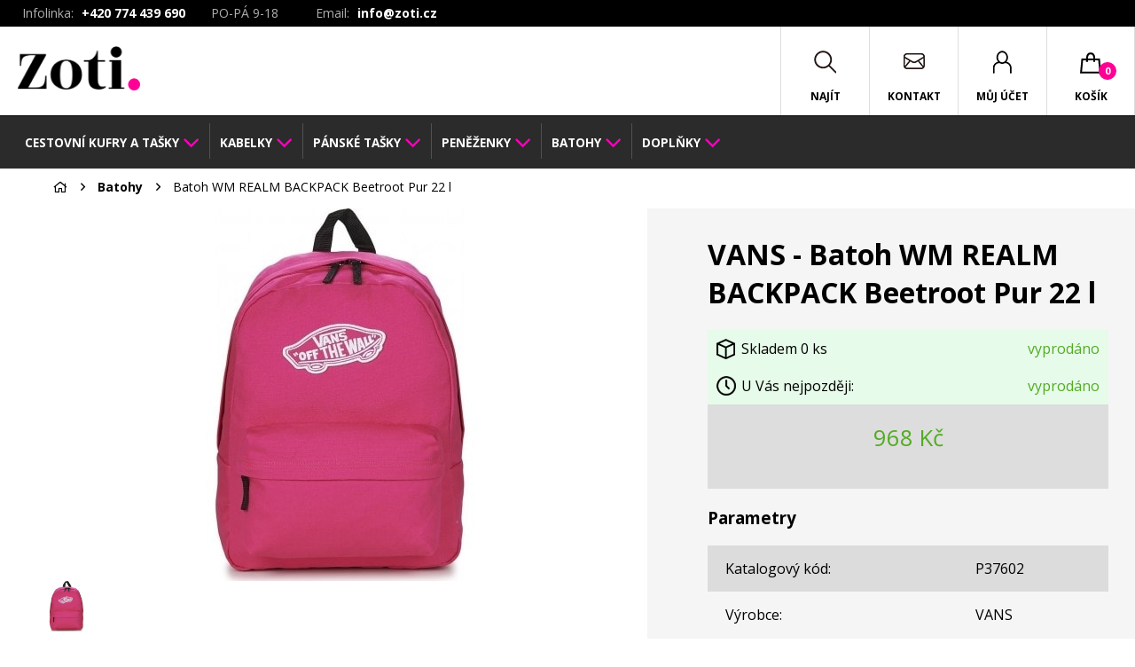

--- FILE ---
content_type: text/html; charset=utf-8
request_url: https://www.zoti.cz/batoh-wm-realm-backpack-beetroot-pur-22-l
body_size: 53494
content:
<html>
<head>

<!-- Global site tag (gtag.js) - Google Analytics --> 
<script async src="https://www.googletagmanager.com/gtag/js?id=UA-121082740-1"></script> 
<script> 
  window.dataLayer = window.dataLayer || []; 
  function gtag(){dataLayer.push(arguments);} 
  gtag("js", new Date()); 

  gtag("config", "UA-121082740-1");
  
</script>

<meta name="robots" content="index, follow" />
<meta http-equiv="Content-Type" content="text/html; charset=utf-8">
<meta charset="utf-8">


<meta http-equiv="X-UA-Compatible" content="IE-edge">
<meta name="viewport" content="width=device-width, initial-scale=1">
<title>Batoh WM REALM BACKPACK Beetroot Pur 22 l</title>
<link href="/css/normalize.css" rel="stylesheet" /><link href="/pluginy/fontawesomepro/css/fa-regular.css" rel="stylesheet" /><link href="/pluginy/fontawesomepro/css/fa-brands.css" rel="stylesheet" /><link href="/pluginy/fontawesomepro/css/fontawesome.css" rel="stylesheet" /><link href="/css/jquery.bxslider.css" rel="stylesheet" /><link href="/pluginy/chocolat/css/chocolat.css" rel="stylesheet" /><link href="/css/main.css" rel="stylesheet" /><link href="/css/main-muj.css" rel="stylesheet" /><link href="/heroslider/css/style.css" rel="stylesheet" /><script src="/heroslider/js/modernizr.js"></script><script type="text/javascript" src="/js/jquery-2.2.4.min.js"></script><script type="text/javascript" src="/js/jquery.cookie.js"></script><link href="/js/jquery-ui-custom/jquery-ui.min.css" rel="stylesheet" /><script type="text/javascript" src="/js/jquery-ui-custom/jquery-ui.min.js"></script>
    <script type="text/javascript" src="/js/jquery.bxslider.min.js"></script><script src="/pluginy/chocolat/js/jquery.chocolat.js"></script><script type="text/javascript" src="/js/qTip.js"></script><script type="text/javascript" src="/js/nase-akce-jquery.js?ver=1"></script><script type="text/javascript" src="/js/script.js?ver=1"></script>
        <script type="text/javascript">
        
            var chokoloko;
        
        </script>
        
        <script type="text/javascript">
        $(document).ready(function(){
        
 $(".menuDesktop").hover(function(){
    window.mytimeout = setTimeout(function(){
        $("#hover_zatemnovac").show();
    }, 200);
 }, function() {
    // pokud odjedu drive nez se to vubec spusti tak se ten bezici timeout zrusi
    clearTimeout(window.mytimeout);
    // on mouseout, reset the background colour
    $("#hover_zatemnovac").hide();
});

 $(".desktop_kosik").hover(function(){
        $("#hover_zatemnovac").show();
 }, function() {
    // on mouseout, reset the background colour
    $("#hover_zatemnovac").hide();
});


            chokoloko = $(".chocolat-parent").Chocolat({
                loop: true
            }).data("chocolat");
        
        });
        </script>
        
        <script type="text/javascript">
        $(document).ready(function(){
        
            $('.bxslider').bxSlider({
              pagerCustom: '#bx-pager',
              captions: true,
              adaptiveHeight: true
            });
            
        });
        </script>
        </head><body class="action-class-vypis-detail">
<header id="topkotva">
    <div class="row horniLista">
     <div class="container">

        <div class="header-telefon"><span class="header-popiska">Infolinka: </span> <span>+420 774 439 690</span> <span class="header-popiska">PO-PÁ 9-18</span></div>
        <div class="header-email"><span class="header-popiska">Email:</span> <span><a href="mailto:info@zoti.cz">info@zoti.cz</a>
        </span></div>

        <div class="mobilLogo float--left">
            <a href="/"><img src="/img/mobilLogo.png" alt=""></a>
        </div>
        
        
        <div class="header-top-sekce">

        </div>
        
     </div>
    </div>
    <div class="row">
        <div class="container">
            
            <div class="logo float--left">
                <a href="/"><h1>Zoti</h1><img src="/img/logo_zoti.png" alt=""/></a>
            </div>
            
            <div class="menuDesktop" >
                <nav>
                    <ul><li><a href="https://www.zoti.cz/cestovni-kufry-a-tasky" class="desktop_root_menu_2"><span>Cestovní kufry a tašky</span></a>
                  <div class="dropdown">
                    <div class="drop-kategorie">
                        <h4>Kategorie</h4>
                        <ul>
                            
                              <li>
                                <a href="https://www.zoti.cz/cestovni-kufry" class="drop-img">
                                  <span>
                                    <img src="/obrazky/sekce/icon_8.png" alt="">
                                  </span>
                                  <div>Cestovní kufry</div>
                                </a>
                              </li>
                            
                              <li>
                                <a href="https://www.zoti.cz/cestovni-tasky" class="drop-img">
                                  <span>
                                    <img src="/obrazky/sekce/icon_9.png" alt="">
                                  </span>
                                  <div>Cestovní tašky</div>
                                </a>
                              </li>
                            
                              <li>
                                <a href="https://www.zoti.cz/toaletni-tasky" class="drop-img">
                                  <span>
                                    <img src="/obrazky/sekce/icon_10.png" alt="">
                                  </span>
                                  <div>Toaletní tašky</div>
                                </a>
                              </li>
                            
                              <li>
                                <a href="https://www.zoti.cz/detsky-kufr" class="drop-img">
                                  <span>
                                    <img src="/obrazky/sekce/icon_117.png" alt="">
                                  </span>
                                  <div>Dětský kufr</div>
                                </a>
                              </li>
                            
                              <li>
                                <a href="https://www.zoti.cz/cestovni-prislusenstvi" class="drop-img">
                                  <span>
                                    <img src="/obrazky/sekce/icon_12.png" alt="">
                                  </span>
                                  <div>Cestovní příslušenství</div>
                                </a>
                              </li>
                            
                        </ul>
                    </div>
                    
                    <div class="casto-hledate">
                        <h4>Často hledáte</h4>
                        <ul>
                        <li><a href="https://www.zoti.cz/kufr-do-letadla">Kufry do letadla</a></li><li><a href="https://www.zoti.cz/sady-cestovnich-kufru">Sady cestovních kufrů</a></li><li><a href="https://www.zoti.cz/kufry-samsonite">Kufry Samsonite</a></li><li><a href="https://www.zoti.cz/kufry-na-koleckach">Kufry na kolečkách</a></li><li><a href="https://www.zoti.cz/kosmeticka-taska">Kosmetická taška</a></li>
                        </ul>
                    </div>
                  </div>
                    </li><li><a href="https://www.zoti.cz/kabelky" class="desktop_root_menu_3"><span>Kabelky</span></a>
                  <div class="dropdown">
                    <div class="drop-kategorie">
                        <h4>Kategorie</h4>
                        <ul>
                            
                              <li>
                                <a href="https://www.zoti.cz/kabelky-do-ruky" class="drop-img">
                                  <span>
                                    <img src="/obrazky/sekce/icon_18.png" alt="">
                                  </span>
                                  <div>Kabelky do ruky</div>
                                </a>
                              </li>
                            
                              <li>
                                <a href="https://www.zoti.cz/kabelky-pres-rameno" class="drop-img">
                                  <span>
                                    <img src="/obrazky/sekce/icon_19.png" alt="">
                                  </span>
                                  <div>Kabelky přes rameno</div>
                                </a>
                              </li>
                            
                              <li>
                                <a href="https://www.zoti.cz/crossbody-kabelky" class="drop-img">
                                  <span>
                                    <img src="/obrazky/sekce/icon_20.png" alt="">
                                  </span>
                                  <div>Crossbody kabelky</div>
                                </a>
                              </li>
                            
                              <li>
                                <a href="https://www.zoti.cz/shopper-kabelky" class="drop-img">
                                  <span>
                                    <img src="/obrazky/sekce/icon_21.png" alt="">
                                  </span>
                                  <div>Shopper kabelky</div>
                                </a>
                              </li>
                            
                              <li>
                                <a href="https://www.zoti.cz/psanicka-na-ples" class="drop-img">
                                  <span>
                                    <img src="/obrazky/sekce/icon_22.png" alt="">
                                  </span>
                                  <div>Psaníčka na ples</div>
                                </a>
                              </li>
                            
                              <li>
                                <a href="https://www.zoti.cz/tasky-na-notebooky-a-dokumenty" class="drop-img">
                                  <span>
                                    <img src="/obrazky/sekce/icon_24.png" alt="">
                                  </span>
                                  <div>Tašky na notebooky a dokumenty</div>
                                </a>
                              </li>
                            
                              <li>
                                <a href="https://www.zoti.cz/organizery" class="drop-img">
                                  <span>
                                    <img src="/obrazky/sekce/icon_26.png" alt="">
                                  </span>
                                  <div>Organizéry</div>
                                </a>
                              </li>
                            
                              <li>
                                <a href="https://www.zoti.cz/kozene-kabelky" class="drop-img">
                                  <span>
                                    <img src="/obrazky/sekce/icon_134.png" alt="">
                                  </span>
                                  <div>Kožené kabelky</div>
                                </a>
                              </li>
                            
                        </ul>
                    </div>
                    
                    <div class="casto-hledate">
                        <h4>Často hledáte</h4>
                        <ul>
                        <li><a href="https://www.zoti.cz/kabelka-calvin-klein">Kabelky Calvin Klein</a></li><li><a href="https://www.zoti.cz/guess-kabelky">Kabelky Guess</a></li><li><a href="https://www.zoti.cz/kabelky-joop">Kabelky Joop!</a></li><li><a href="https://www.zoti.cz/desigual-kabelky">Kabelky Desigual</a></li><li><a href="https://www.zoti.cz/tommy-hilfiger-kabelky">Kabelky Tommy Hilfiger</a></li><li><a href="https://www.zoti.cz/tasky-samsonite">Kabelky a tašky Samsonite</a></li><li><a href="https://www.zoti.cz/cerna-kabelka">Černá kabelka</a></li>
                        </ul>
                    </div>
                  </div>
                    </li><li><a href="https://www.zoti.cz/panske-tasky" class="desktop_root_menu_4"><span>Pánské tašky</span></a>
                  <div class="dropdown">
                    <div class="drop-kategorie">
                        <h4>Kategorie</h4>
                        <ul>
                            
                              <li>
                                <a href="https://www.zoti.cz/panske-tasky-pres-rameno" class="drop-img">
                                  <span>
                                    <img src="/obrazky/sekce/icon_27.png" alt="">
                                  </span>
                                  <div>Pánské tašky přes rameno</div>
                                </a>
                              </li>
                            
                              <li>
                                <a href="https://www.zoti.cz/panske-tasky-do-ruky" class="drop-img">
                                  <span>
                                    <img src="/obrazky/sekce/icon_28.png" alt="">
                                  </span>
                                  <div>Tašky do ruky</div>
                                </a>
                              </li>
                            
                              <li>
                                <a href="https://www.zoti.cz/aktovky" class="drop-img">
                                  <span>
                                    <img src="/obrazky/sekce/icon_29.png" alt="">
                                  </span>
                                  <div>Aktovky</div>
                                </a>
                              </li>
                            
                              <li>
                                <a href="https://www.zoti.cz/spisovky" class="drop-img">
                                  <span>
                                    <img src="/obrazky/sekce/icon_32.png" alt="">
                                  </span>
                                  <div>Spisovky</div>
                                </a>
                              </li>
                            
                              <li>
                                <a href="https://www.zoti.cz/tasky-na-notebooky" class="drop-img">
                                  <span>
                                    <img src="/obrazky/sekce/icon_33.png" alt="">
                                  </span>
                                  <div>Na notebook</div>
                                </a>
                              </li>
                            
                              <li>
                                <a href="https://www.zoti.cz/ledvinky" class="drop-img">
                                  <span>
                                    <img src="/obrazky/sekce/icon_35.png" alt="">
                                  </span>
                                  <div>Ledvinky</div>
                                </a>
                              </li>
                            
                              <li>
                                <a href="https://www.zoti.cz/panska-taska-na-doklady" class="drop-img">
                                  <span>
                                    <img src="/obrazky/sekce/icon_36.png" alt="">
                                  </span>
                                  <div>Pánská taška na doklady</div>
                                </a>
                              </li>
                            
                        </ul>
                    </div>
                    
                    <div class="casto-hledate">
                        <h4>Často hledáte</h4>
                        <ul>
                        <li><a href="https://www.zoti.cz/panska-taska-na-dokumenty">Pánská taška na dokumenty</a></li><li><a href="https://www.zoti.cz/kozene-tasky">Kožené tašky</a></li><li><a href="https://www.zoti.cz/panska-taska-samsonite">Pánská taška Samsonite</a></li><li><a href="https://www.zoti.cz/panske-tasky-pres-rameno">Pánská crossbody taška</a></li>
                        </ul>
                    </div>
                  </div>
                    </li><li><a href="https://www.zoti.cz/penezenky" class="desktop_root_menu_5"><span>Peněženky</span></a>
                  <div class="dropdown">
                    <div class="drop-kategorie">
                        <h4>Kategorie</h4>
                        <ul>
                            
                              <li>
                                <a href="https://www.zoti.cz/penezenky-damske" class="drop-img">
                                  <span>
                                    <img src="/obrazky/sekce/icon_37.png" alt="">
                                  </span>
                                  <div>Peněženky dámské</div>
                                </a>
                              </li>
                            
                              <li>
                                <a href="https://www.zoti.cz/penezenky-panske" class="drop-img">
                                  <span>
                                    <img src="/obrazky/sekce/icon_38.png" alt="">
                                  </span>
                                  <div>Peněženky pánské</div>
                                </a>
                              </li>
                            
                              <li>
                                <a href="https://www.zoti.cz/dolarovky" class="drop-img">
                                  <span>
                                    <img src="/obrazky/sekce/icon_39.png" alt="">
                                  </span>
                                  <div>Dolarovky</div>
                                </a>
                              </li>
                            
                              <li>
                                <a href="https://www.zoti.cz/pouzdra-na-doklady" class="drop-img">
                                  <span>
                                    <img src="/obrazky/sekce/icon_40.png" alt="">
                                  </span>
                                  <div>Pouzdra na doklady</div>
                                </a>
                              </li>
                            
                              <li>
                                <a href="https://www.zoti.cz/pouzdra-na-karty" class="drop-img">
                                  <span>
                                    <img src="/obrazky/sekce/icon_41.png" alt="">
                                  </span>
                                  <div>Pouzdra na karty</div>
                                </a>
                              </li>
                            
                              <li>
                                <a href="https://www.zoti.cz/pouzdra-na-vizitky" class="drop-img">
                                  <span>
                                    <img src="/obrazky/sekce/icon_42.png" alt="">
                                  </span>
                                  <div>Pouzdra na vizitky</div>
                                </a>
                              </li>
                            
                              <li>
                                <a href="https://www.zoti.cz/klicenky" class="drop-img">
                                  <span>
                                    <img src="/obrazky/sekce/icon_43.png" alt="">
                                  </span>
                                  <div>Klíčenky</div>
                                </a>
                              </li>
                            
                              <li>
                                <a href="https://www.zoti.cz/spony-na-bankovky" class="drop-img">
                                  <span>
                                    <img src="/obrazky/sekce/icon_44.png" alt="">
                                  </span>
                                  <div>Spony na bankovky</div>
                                </a>
                              </li>
                            
                              <li>
                                <a href="https://www.zoti.cz/penezenky-na-mince" class="drop-img">
                                  <span>
                                    <img src="/obrazky/sekce/icon_45.png" alt="">
                                  </span>
                                  <div>Peněženky na mince</div>
                                </a>
                              </li>
                            
                        </ul>
                    </div>
                    
                    <div class="casto-hledate">
                        <h4>Často hledáte</h4>
                        <ul>
                        <li><a href="https://www.zoti.cz/penezenky-guess">Peněženky Guess</a></li><li><a href="https://www.zoti.cz/penezenky-joop">Peněženky Joop!</a></li><li><a href="https://www.zoti.cz/penezenky-tommy-hilfiger">Peněženky Tommy Hilfiger</a></li><li><a href="https://www.zoti.cz/damske-kozene-penezenky">Dámské kožené peněženky</a></li><li><a href="https://www.zoti.cz/panske-kozene-penezenky">Pánské kožené peněženky</a></li>
                        </ul>
                    </div>
                  </div>
                    </li><li><a href="https://www.zoti.cz/batohy-a-aktovky" class="desktop_root_menu_6"><span>Batohy</span></a>
                  <div class="dropdown">
                    <div class="drop-kategorie">
                        <h4>Kategorie</h4>
                        <ul>
                            
                              <li>
                                <a href="https://www.zoti.cz/batohy-na-notebook" class="drop-img">
                                  <span>
                                    <img src="/obrazky/sekce/icon_46.png" alt="">
                                  </span>
                                  <div>Batohy na notebook</div>
                                </a>
                              </li>
                            
                              <li>
                                <a href="https://www.zoti.cz/batohy-do-mesta" class="drop-img">
                                  <span>
                                    <img src="/obrazky/sekce/icon_48.png" alt="">
                                  </span>
                                  <div>Batohy do města</div>
                                </a>
                              </li>
                            
                              <li>
                                <a href="https://www.zoti.cz/damske-batohy" class="drop-img">
                                  <span>
                                    <img src="/obrazky/sekce/icon_49.png" alt="">
                                  </span>
                                  <div>Dámské batohy</div>
                                </a>
                              </li>
                            
                              <li>
                                <a href="https://www.zoti.cz/batohy-do-skoly" class="drop-img">
                                  <span>
                                    <img src="/obrazky/sekce/icon_50.png" alt="">
                                  </span>
                                  <div>Batohy do školy</div>
                                </a>
                              </li>
                            
                              <li>
                                <a href="https://www.zoti.cz/sportovni-batohy" class="drop-img">
                                  <span>
                                    <img src="/obrazky/sekce/icon_51.png" alt="">
                                  </span>
                                  <div>Sportovní batohy</div>
                                </a>
                              </li>
                            
                        </ul>
                    </div>
                    
                    <div class="casto-hledate">
                        <h4>Často hledáte</h4>
                        <ul>
                        <li><a href="https://www.zoti.cz/batohy-samsonite">Batohy Samsonite</a></li><li><a href="https://www.zoti.cz/batohy-vans">Batohy Vans</a></li><li><a href="https://www.zoti.cz/batohy-tommy-hilfiger">Batohy Tommy Hilfiger</a></li><li><a href="https://www.zoti.cz/batohy-under-armour">Batohy Under Armour</a></li>
                        </ul>
                    </div>
                  </div>
                    </li><li><a href="https://www.zoti.cz/doplnky" class="desktop_root_menu_7"><span>Doplňky</span></a>
                  <div class="dropdown">
                    <div class="drop-kategorie">
                        <h4>Kategorie</h4>
                        <ul>
                            
                              <li>
                                <a href="https://www.zoti.cz/damske-opasky" class="drop-img">
                                  <span>
                                    <img src="/obrazky/sekce/icon_52.png" alt="">
                                  </span>
                                  <div>Dámské opasky</div>
                                </a>
                              </li>
                            
                              <li>
                                <a href="https://www.zoti.cz/panske-opasky" class="drop-img">
                                  <span>
                                    <img src="/obrazky/sekce/icon_54.png" alt="">
                                  </span>
                                  <div>Pánské opasky</div>
                                </a>
                              </li>
                            
                              <li>
                                <a href="https://www.zoti.cz/satky-a-saly" class="drop-img">
                                  <span>
                                    <img src="/obrazky/sekce/icon_55.png" alt="">
                                  </span>
                                  <div>Šátky a šály</div>
                                </a>
                              </li>
                            
                              <li>
                                <a href="https://www.zoti.cz/destniky" class="drop-img">
                                  <span>
                                    <img src="/obrazky/sekce/icon_56.png" alt="">
                                  </span>
                                  <div>Deštníky</div>
                                </a>
                              </li>
                            
                              <li>
                                <a href="https://www.zoti.cz/rukavice" class="drop-img">
                                  <span>
                                    <img src="/obrazky/sekce/icon_57.png" alt="">
                                  </span>
                                  <div>Rukavice</div>
                                </a>
                              </li>
                            
                              <li>
                                <a href="https://www.zoti.cz/sady-namanikuru" class="drop-img">
                                  <span>
                                    <img src="/obrazky/sekce/icon_58.png" alt="">
                                  </span>
                                  <div>Sady na manikúru</div>
                                </a>
                              </li>
                            
                              <li>
                                <a href="https://www.zoti.cz/vychazkove-hole" class="drop-img">
                                  <span>
                                    <img src="/obrazky/sekce/icon_59.png" alt="">
                                  </span>
                                  <div>Vycházkové hole</div>
                                </a>
                              </li>
                            
                              <li>
                                <a href="https://www.zoti.cz/pouzdro-a-obaly" class="drop-img">
                                  <span>
                                    <img src="/obrazky/sekce/icon_60.png" alt="">
                                  </span>
                                  <div>Pouzdra a obaly</div>
                                </a>
                              </li>
                            
                              <li>
                                <a href="https://www.zoti.cz/zapisniky-a-diare" class="drop-img">
                                  <span>
                                    <img src="/obrazky/sekce/icon_61.png" alt="">
                                  </span>
                                  <div>Zápisníky a diáře</div>
                                </a>
                              </li>
                            
                              <li>
                                <a href="https://www.zoti.cz/cistice-a-impregnace" class="drop-img">
                                  <span>
                                    <img src="/obrazky/sekce/icon_68.png" alt="">
                                  </span>
                                  <div>Čističe, impregnace</div>
                                </a>
                              </li>
                            
                        </ul>
                    </div>
                    
                    <div class="casto-hledate">
                        <h4>Často hledáte</h4>
                        <ul>
                        <li><a href="https://www.zoti.cz/satky-a-saly-tommy-hilfiger">Šátky Tommy Hilfiger</a></li><li><a href="https://www.zoti.cz/satky-a-saly-desigual">Šátky Desigual</a></li><li><a href="https://www.zoti.cz/satky-fraas">Šátky Fraas</a></li>
                        </ul>
                    </div>
                  </div>
                    </li></ul>
                </nav>
            </div>
            
            <div class="desktop_kosik basket topnavig float--right">
                <a href="/kosik" class="navBtn"><span>Košík</span><span id="pocet_kosik" class="mnozstvi">0</span></a>
                <div id="kos-vyjizdeci" class="kos_drop ovladac_cont  sidr right">
                    
        <div class="inner-hover-kosik">
            <div class="kosik-obrazek">
                        <img src="/img/anna.png" alt="">
                        <div class="text">
                            <span>Anna Jakešová</span>
                        </div>
            </div>
            <div class="kosik-text">
                            <h5>VÁŠ KOŠÍK JE ZATÍM PRÁZDNÝ</h5>
                            <p>Není to škoda? Pokud potřebujete s čímkoli poradit, využijte náš kontaktní formulář, nebo nám rovnou zavolejte na číslo <a href="tel:+420774439690">+420 774 439 690</a>.</p>
            </div>
        </div>
        
                </div>
            </div>
            <div class="mobil_kosik basket topnavig float--right">
                <a href="/kosik" class="navBtn"><span>Košík</span><span id="pocet_kosik" class="mnozstvi">0</span></a>
            </div>
            <div class="user topnavig float--right">
                <a href="/profil" class="navBtn"><span>Můj účet</span></a>
            </div>
            <div class="contact topnavig float--right">
                <a href="/kontakt" class="navBtn"><span>Kontakt</span></a>
            </div>
            <div class="search topnavig float--right"><a href="" class="navBtn"><span>Najít</span></a></div>
            <div class="menu topnavig float--right"><a href="" class="navBtn">Menu</a></div><div class="menuDeskOtvirac topnavig float--right zavritMenu"><a href="" class="navBtn"><span class="zavrit"></span> </a></div>
        </div>
    </div>
</header>
    
<div id="obecny_popup" style="display: none;"></div>
<div id="obecny_popup_target" class="popInner" style="display: none;"></div>
<main class="cf">
  <aside id="menu_aside" class="cf aside-vyjizdi-vlevo">
    
    <nav>
      <div class="menuWrapper">
        
        <div id="katalog_menu">
        <ul><li><div class="menu_click"></div><a href="https://www.zoti.cz/cestovni-kufry-a-tasky">Cestovní kufry a tašky</a><ul><li><div class="menu_click1"></div><a href="https://www.zoti.cz/cestovni-kufry">Cestovní kufry</a><ul><li><a href="https://www.zoti.cz/prirucni-zavazadlo">Příruční zavazadlo</a></li><li><a href="https://www.zoti.cz/skorepinove-kufry">Skořepinové kufry</a></li><li><a href="https://www.zoti.cz/latkove-kufry">Látkové kufry</a></li></ul></li><li><a href="https://www.zoti.cz/cestovni-tasky">Cestovní tašky</a></li><li><a href="https://www.zoti.cz/toaletni-tasky">Toaletní tašky</a></li><li><a href="https://www.zoti.cz/detsky-kufr">Dětský kufr</a></li><li><a href="https://www.zoti.cz/cestovni-prislusenstvi">Cestovní příslušenství</a></li><li><a href="https://www.zoti.cz/kufr-do-letadla">Kufry do letadla</a></li><li><a href="https://www.zoti.cz/sady-cestovnich-kufru">Sady cestovních kufrů</a></li><li><a href="https://www.zoti.cz/kufry-samsonite">Kufry Samsonite</a></li><li><a href="https://www.zoti.cz/kufry-na-koleckach">Kufry na kolečkách</a></li><li><a href="https://www.zoti.cz/kosmeticka-taska">Kosmetická taška</a></li></ul></li><li><div class="menu_click"></div><a href="https://www.zoti.cz/kabelky">Kabelky</a><ul><li><a href="https://www.zoti.cz/kabelky-do-ruky">Kabelky do ruky</a></li><li><a href="https://www.zoti.cz/kabelky-pres-rameno">Kabelky přes rameno</a></li><li><a href="https://www.zoti.cz/crossbody-kabelky">Crossbody kabelky</a></li><li><a href="https://www.zoti.cz/shopper-kabelky">Shopper kabelky</a></li><li><a href="https://www.zoti.cz/psanicka-na-ples">Psaníčka na ples</a></li><li><a href="https://www.zoti.cz/tasky-na-notebooky-a-dokumenty">Tašky na notebooky a dokumenty</a></li><li><a href="https://www.zoti.cz/organizery">Organizéry</a></li><li><a href="https://www.zoti.cz/kozene-kabelky">Kožené kabelky</a></li><li><a href="https://www.zoti.cz/kabelka-calvin-klein">Kabelky Calvin Klein</a></li><li><a href="https://www.zoti.cz/guess-kabelky">Kabelky Guess</a></li><li><a href="https://www.zoti.cz/kabelky-joop">Kabelky Joop!</a></li><li><a href="https://www.zoti.cz/desigual-kabelky">Kabelky Desigual</a></li><li><a href="https://www.zoti.cz/tommy-hilfiger-kabelky">Kabelky Tommy Hilfiger</a></li><li><a href="https://www.zoti.cz/tasky-samsonite">Kabelky a tašky Samsonite</a></li><li><a href="https://www.zoti.cz/cerna-kabelka">Černá kabelka</a></li></ul></li><li><div class="menu_click"></div><a href="https://www.zoti.cz/panske-tasky">Pánské tašky</a><ul><li><a href="https://www.zoti.cz/panske-tasky-pres-rameno">Pánské tašky přes rameno</a></li><li><a href="https://www.zoti.cz/panske-tasky-do-ruky">Tašky do ruky</a></li><li><a href="https://www.zoti.cz/aktovky">Aktovky</a></li><li><a href="https://www.zoti.cz/spisovky">Spisovky</a></li><li><a href="https://www.zoti.cz/tasky-na-notebooky">Na notebook</a></li><li><a href="https://www.zoti.cz/ledvinky">Ledvinky</a></li><li><a href="https://www.zoti.cz/panska-taska-na-doklady">Pánská taška na doklady</a></li><li><a href="https://www.zoti.cz/panska-taska-na-dokumenty">Pánská taška na dokumenty</a></li><li><a href="https://www.zoti.cz/kozene-tasky">Kožené tašky</a></li><li><a href="https://www.zoti.cz/panska-taska-samsonite">Pánská taška Samsonite</a></li><li><a href="https://www.zoti.cz/panske-tasky-pres-rameno">Pánská crossbody taška</a></li></ul></li><li><div class="menu_click"></div><a href="https://www.zoti.cz/penezenky">Peněženky</a><ul><li><a href="https://www.zoti.cz/penezenky-damske">Peněženky dámské</a></li><li><a href="https://www.zoti.cz/penezenky-panske">Peněženky pánské</a></li><li><a href="https://www.zoti.cz/dolarovky">Dolarovky</a></li><li><a href="https://www.zoti.cz/pouzdra-na-doklady">Pouzdra na doklady</a></li><li><a href="https://www.zoti.cz/pouzdra-na-karty">Pouzdra na karty</a></li><li><a href="https://www.zoti.cz/pouzdra-na-vizitky">Pouzdra na vizitky</a></li><li><a href="https://www.zoti.cz/klicenky">Klíčenky</a></li><li><a href="https://www.zoti.cz/spony-na-bankovky">Spony na bankovky</a></li><li><a href="https://www.zoti.cz/penezenky-na-mince">Peněženky na mince</a></li><li><a href="https://www.zoti.cz/penezenky-guess">Peněženky Guess</a></li><li><a href="https://www.zoti.cz/penezenky-joop">Peněženky Joop!</a></li><li><a href="https://www.zoti.cz/penezenky-tommy-hilfiger">Peněženky Tommy Hilfiger</a></li><li><a href="https://www.zoti.cz/damske-kozene-penezenky">Dámské kožené peněženky</a></li><li><a href="https://www.zoti.cz/panske-kozene-penezenky">Pánské kožené peněženky</a></li></ul></li><li><div class="menu_click"></div><a href="https://www.zoti.cz/batohy-a-aktovky">Batohy</a><ul><li><a href="https://www.zoti.cz/batohy-na-notebook">Batohy na notebook</a></li><li><a href="https://www.zoti.cz/batohy-do-mesta">Batohy do města</a></li><li><a href="https://www.zoti.cz/damske-batohy">Dámské batohy</a></li><li><a href="https://www.zoti.cz/batohy-do-skoly">Batohy do školy</a></li><li><a href="https://www.zoti.cz/sportovni-batohy">Sportovní batohy</a></li><li><a href="https://www.zoti.cz/batohy-samsonite">Batohy Samsonite</a></li><li><a href="https://www.zoti.cz/batohy-vans">Batohy Vans</a></li><li><a href="https://www.zoti.cz/batohy-tommy-hilfiger">Batohy Tommy Hilfiger</a></li><li><a href="https://www.zoti.cz/batohy-under-armour">Batohy Under Armour</a></li></ul></li><li><div class="menu_click"></div><a href="https://www.zoti.cz/doplnky">Doplňky</a><ul><li><a href="https://www.zoti.cz/damske-opasky">Dámské opasky</a></li><li><a href="https://www.zoti.cz/panske-opasky">Pánské opasky</a></li><li><a href="https://www.zoti.cz/satky-a-saly">Šátky a šály</a></li><li><a href="https://www.zoti.cz/destniky">Deštníky</a></li><li><a href="https://www.zoti.cz/rukavice">Rukavice</a></li><li><a href="https://www.zoti.cz/sady-namanikuru">Sady na manikúru</a></li><li><a href="https://www.zoti.cz/vychazkove-hole">Vycházkové hole</a></li><li><div class="menu_click1"></div><a href="https://www.zoti.cz/pouzdro-a-obaly">Pouzdra a obaly</a><ul><li><a href="https://www.zoti.cz/pouzdra-na-cigarety">Pouzdra na cigarety</a></li><li><a href="https://www.zoti.cz/pouzdra-natuzky">Pouzdra na tužky</a></li><li><a href="https://www.zoti.cz/pouzdra-na-mobily-tablety-notebooky">Pouzdra pro elektroniku</a></li><li><a href="https://www.zoti.cz/pouzdra-na-bryle">Pouzdra na brýle</a></li></ul></li><li><a href="https://www.zoti.cz/zapisniky-a-diare">Zápisníky a diáře</a></li><li><a href="https://www.zoti.cz/cistice-a-impregnace">Čističe, impregnace</a></li><li><a href="https://www.zoti.cz/satky-a-saly-tommy-hilfiger">Šátky Tommy Hilfiger</a></li><li><a href="https://www.zoti.cz/satky-a-saly-desigual">Šátky Desigual</a></li><li><a href="https://www.zoti.cz/satky-fraas">Šátky Fraas</a></li></ul></li></ul>
        </div>
        
        
        <div id="clanky_menu">
        <ul><li><a href="https://www.zoti.cz/">Na úvod</a></li></ul>
        </div>
      </div>
    </nav>

  </aside>
    
  <aside id="search_aside" class="cf aside-vyjizdi-vlevo">
    
<h2>Hledání</h2>
  <form method="get" action="/">
    <input type="hidden" name="akce" value="hledani-vse" />
    <input type="search" name="qu" id="hledat-vyraz" onkeyup="lookup_mobil(this.value);" onfocus="lookup_mobil(this.value);" placeholder="Sem zadejte hledané slovo"/>
    <input type="submit" value="Vyhledat"/>
  </form>
  <div id="new_suggestions_mobil"></div>
  <button class="zaviraci_button">X</button>

  </aside>
    <aside id="hover_zatemnovac" class="cf"></aside>
  <aside id="kontakt_aside" class="cf aside-vyjizdi-uprostred">
    
    <div class="kontaktni">
            <div class="col6">
                <h3>Napište nám zprávu</h3>
                <div class="dotaz">
                    <form method="post" action="/?akce=footer-form">
                        <label>Vaše jméno: <span>(vyžadováno)</span></label>
                        <input name="kform_jmeno" required="" type="text">
                        <label>Váš e-mail: <span>(vyžadováno)</span></label>
                        <input name="kform_email" required="" type="text">
                        <label>Vaše zpráva:</label>
                        <textarea name="kform_text"></textarea>
                        <div class="info_gdpr_kontakt">Odesláním zprávy souhlasíte se <a href="/podminky-ochrany-osobnich-udaju" target="_blank">zpracováním osobních údajů</a></div>
                        <input name="kontakt_submit" value="Odeslat" type="submit">
                    </form>
                </div>
            </div>
            <div class="col6">
                <h3>Kontakt</h3>
                <div class="posta">
                    <b>Pište na email</b><br>
                    <span><a href="">info@zoti.cz</a></span>
                </div>
                <div class="telefon">
                    <b>Telefonický kontakt kdykoliv</b><br>
                    <span>774 439 690</span>
                </div>
                <p>
                    <b>Otevírací doba</b><br>
                    Pondělí - Pátek: 8.00 - 16.00
                </p>
            </div>
    </div>
    <button class="zaviraci_button">X</button>

  </aside>
    
  <aside id="user_aside" class="cf aside-vyjizdi-vpravo">
    <div id="obalovic">
<div class="prihlaseni">
  <div class="prihlasit">
    <div class="nadpisy">
      <p class="title">Vítejte zpět</p>
      <p class="nadpis">Přihlaste se</p>
    </div>
    <form method="post" action="/?akce=login">
        <input type="hidden" name="login_cool_url" value="1" />
        <input type="hidden" name="login_real_akce" value="batoh-wm-realm-backpack-beetroot-pur-22-l" />
      <div class="form-text">
        <div class="row">
          <label for="">E-mail:</label>
          <input type="text" name="login_email">
        </div>
        <div class="row">
          <label for="">Heslo:</label>
          <input type="password" name="heslo">
        </div>
        <p><a href="/zapomenute-heslo">Zapomenuté heslo</a></p>
      </div>
      <input type="submit" name="prihlasit_uzivatele" value="Přihlásit se">
    </form>
  </div>
  <div class="registrovat">
    <div class="nadpisy">
    <p class="title">Ještě nemáte účet?</p>
    <p class="nadpis">Registrujte se získejte výhody</p>
    </div>  
    <ul>
      <li>On-line sledování objednávky</li>
      <li>Rychlý nákup</li>
      <li>Přehled objednávek</li>
    </ul>
    <a href="/registrace" class="btn">Registrovat se</a>
  </div>
</div>
    </div><button class="zaviraci_button">X</button>
  </aside>
    
  <aside id="kosik_aside" class="cf aside-vyjizdi-vpravo">
    <div id="vypis-kosik-aside">
    
        <div class="inner-hover-kosik">
            <div class="kosik-obrazek">
                        <img src="/img/anna.png" alt="">
                        <div class="text">
                            <span>Anna Jakešová</span>
                        </div>
            </div>
            <div class="kosik-text">
                            <h5>VÁŠ KOŠÍK JE ZATÍM PRÁZDNÝ</h5>
                            <p>Není to škoda? Pokud potřebujete s čímkoli poradit, využijte náš kontaktní formulář, nebo nám rovnou zavolejte na číslo <a href="tel:+420774439690">+420 774 439 690</a>.</p>
            </div>
        </div>
        
    </div>
  </aside>
    
    <section class="obsah">
    <div id="zakryvac-obsahu-section"></div>
    
    
        <div class="row drobek">
          <div class="container">
               <ul>
                    <li><a href="https://www.zoti.cz/"><i class="far fa-home" aria-hidden="true"></i></a></li>
    
            <li><a href="https://www.zoti.cz/batohy-a-aktovky">Batohy</a></li>
            
                   <li><span>Batoh WM REALM BACKPACK Beetroot Pur 22 l</span></li>
               </ul>
           </div>
       </div>
    
        <div class="row pulka cf">
          <div class="container">
               <div class="nahledy">
                   <div class="hlavniObrazek">
                        <div id="desktop_hlavni_obrazek_div">
                            
                    <a href="" title="https://e537.ecdn.cz/img/big/531785.jpg" onclick="chokoloko.api().open(); return false;">
                        <img src="/obrazky/zbozi/6481/batoh-wm-realm-backpack-beetroot-pur-22-l_velky.jpg" />
                    </a>
                        </div>
                        <ul id="mobil_hlavni_obrazek_ul" class="bxslider">
                            <li><img src="/obrazky/zbozi/6481/batoh-wm-realm-backpack-beetroot-pur-22-l_velky.jpg" title="https://e537.ecdn.cz/img/big/531785.jpg" alt="https://e537.ecdn.cz/img/big/531785.jpg" /></li><li><img src="/obrazky/zbozi/6481/gal_batoh-wm-realm-backpack-beetroot-pur-22-l_ilufbur9.jpg" title="https://e537.ecdn.cz/img/big/531785.jpg" alt="https://e537.ecdn.cz/img/big/531785.jpg" /></li>
                        </ul>
                   </div>
                   <div class="chocolat-blok">
                   
        <div class="chocolat-parent" data-chocolat-title="">
        
                    <a class="chocolat-image" href="/obrazky/zbozi/6481/gal_batoh-wm-realm-backpack-beetroot-pur-22-l_ilufbur9.jpg" title="https://e537.ecdn.cz/img/big/531785.jpg">
                        <img src="/obrazky/zbozi/6481/gal_batoh-wm-realm-backpack-beetroot-pur-22-l_ilufbur9.jpg" />
                    </a>
        </div>
        
                   </div>
                   <div class="miniNahledy">
                    
            <div id="bx-pager">
                <a data-slide-index="0" href=""><img src="/obrazky/zbozi/6481/batoh-wm-realm-backpack-beetroot-pur-22-l.jpg" /></a><a data-slide-index="1" href=""><img src="/obrazky/zbozi/6481/gal_batoh-wm-realm-backpack-beetroot-pur-22-l_ilufbur9.jpg" /></a>
            </div>
            
                   </div>
               </div>
               <div class="detail">
                   <h1>VANS - Batoh WM REALM BACKPACK Beetroot Pur 22 l</h1>
                   <div class="dostupnost">
                       <div class="skladem">
                        
                           <div>Skladem <span>0 ks</span></div>
                           <div class="zelena">vyprodáno</div>
    
                       </div>
                       <div class="doruceni">
                        
                               <div>U Vás nejpozději:</div>
                               <div class="zelena">vyprodáno</div>
        
                       </div>
                       
                       <div class="detailCena">
                           <div class="cena">
                               968 Kč
                           </div>
                           <div class="koupitDetail">
                           </div>
                       </div>
                   </div>
               <h3 class="nadpis-parametru">Parametry</h3>
               <section class="parametry"><table class="parametry">
           <tr>
               <td>Katalogový kód:</td>
               <td>P37602</td>
           </tr>
           <tr>
               <td>Výrobce:</td>
               <td>VANS</td>
           </tr></table></section>
                   <h3 class="nadpis-parametru">Vlastnosti produktu</h3>
                   <section class="parametry"><table class="parametry">
                       <tr>
                           <td>Objem:</td>
                           <td>22L l</td>
                       </tr>
                       <tr>
                           <td>Rozměr (Š x V x H):</td>
                           <td>42 x 32 x 12 cm cm</td>
                       </tr></table></section>
                   <h3 class="nadpis-popisu">Popis</h3>
                   <section class="popis">
                    
                   </section>
               </div>
           </div>
       </div><div class="row cf" id="obal_vseho"></div>
    
    </section>
    </main>

<footer id="paticka" class="cf"><div id="pata_bg_rozsirena"><div id="kontakty" class="bocni-bloky">
<div class="repeat_sloup">
    <div class="top_sloup"><h5>Kontaktní formulář</h5></div>
<div class="uvnitr">
    <div class="dotaz">
        <form method="post" action="/?akce=footer-form">
            <label>Vaše jméno: <span>(vyžadováno)</span></label>
            <input name="kform_jmeno" required="" type="text">
            <label>Váš e-mail: <span>(vyžadováno)</span></label>
            <input name="kform_email" required="" type="text">
            <label>Vaše zpráva:</label>
            <textarea name="kform_text"></textarea>
            <input name="kontakt_submit" value="Odeslat" type="submit">
            <div class="info_gdpr_kontakt">Odesláním zprávy souhlasíte se <a href="/podminky-ochrany-osobnich-udaju" target="_blank">zpracováním osobních údajů</a></div>
        </form>
    </div>

</div>

</div></div>
            <div class="obecny_blok bocni-bloky">
            <div class="repeat_sloup">
            <div class="top_sloup"><h5>Vše o nákupu</h5></div>
            <div class="uvnitr">
            <div class="col3">
        
        <ul>
        <li><a href="/kontakt">Kontakt</a></li>
        <li><a href="/ochrana-soukromi/">Ochrana soukromí</a></li>
        <li><a href="/obchodni-podminky/">Obchodní podmínky</a></li>
        <li><a href="/o-nasem-e-shopu/">O našem e-shopu</a></li>
        <li><a href="/eet/">EET</a></li>
        </ul>
      </div>
            </div>
            </div>
            </div>
        
    <div id="novinky" class="bocni-bloky">
    <div class="repeat_sloup">
    <div class="top_sloup"><h5>Reklamace</h5></div>
    <div class="uvnitr">
        <div class="jednotliva_novinka">
            <p><a href="/formular-reklamace/">Reklamační formulář</a></p>
        </div>
        <div class="top_sloup"><h5>Vrácení zboží</h5></div>
        <div class="jednotliva_novinka">
            <p><a href="/soubory/6752-6677-6304-formular-vraceni-reklamace-vymena.pdf" target="_blank">Vrácení zboží do 14 dnů</a></p>
        </div>
        <div class="top_sloup"><h5>Sociální sítě</h5></div>
        <p class="ikony">
        <a href="https://www.facebook.com/zoti.cz/"><img src="/images/facebook.png"></a>
        <a href="https://www.instagram.com/zoti.cz/"><img src="/images/instagram.png"></a>
        <a href="https://cz.pinterest.com/zoticz/"><img src="/images/pinterest.png"></a>
        </p>
    </div>
    </div>
    </div>
        
            <div class="obecny_blok bocni-bloky">
            <div class="repeat_sloup">
            <div class="uvnitr">
            <div class="jednotliva_novinka"><h4>Fakturační adresa a sídlo společnosti</h4><p>DvaDny.cz, s.r.o.<br>Čeladná 1005<br>Čeladná, 739 12</p></div>
                       <div class="jednotliva_novinka"><h4>Bankovní účet</h4><p>Číslo účtu: 2701483358/2010</p></div> 
                       <div class="jednotliva_novinka"><h4>Spisová značka</h4><p>C 17100/KSOS, Krajský soud v Ostravě<br>IČO: 25381946<br>DIČ: CZ25381946</p></div>
            

            </div>
            </div>
            </div>
        </div>
<div id="pata_bg" class="container">
<div class="flex">
    
    <div id="admin-link" class="pata-odkazy-vlevo"> <a href="/admin/" title="admin">Admin</a></div>
    
    <nav><ul><li><a href="/cestovni-kufry-a-tasky" title=""><span>Cestovní kufry a tašky</span></a></li>
    <li><a href="/kabelky" title=""><span>Kabelky</span></a></li>
    <li><a href="/tasky" title=""><span>Pánské tašky</span></a></li>
    <li><a href="/penezenky" title=""><span>Peněženky</span></a></li>
    <li><a href="/batohy" title=""><span>Batohy</span></a></li><li>
    <a href="/doplnky" title=""><span>Doplňky</span></a></li>
    <li><a href="mailto:info@zoti.cz" title=""><span>info@zoti.cz</span></a></li>
    <li><a href="/" title=""><span>+420 774 439 690</span></a></li></ul></nav>
    
    <div class="copy"><span>Copyright ©2018</span>  Zoti.cz</div>
    
</div>
</div></footer>

</body>
</html>